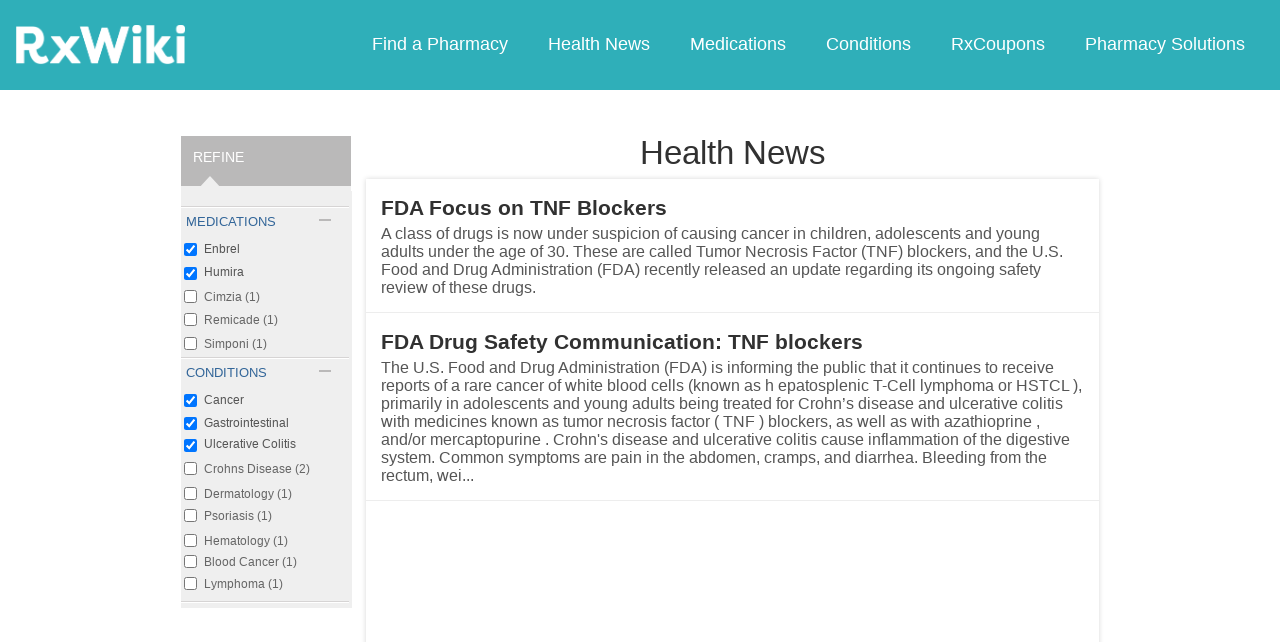

--- FILE ---
content_type: text/html; charset=utf-8
request_url: https://www.google.com/recaptcha/api2/aframe
body_size: 267
content:
<!DOCTYPE HTML><html><head><meta http-equiv="content-type" content="text/html; charset=UTF-8"></head><body><script nonce="QJa8iixpXyxW5_Atm5CFOw">/** Anti-fraud and anti-abuse applications only. See google.com/recaptcha */ try{var clients={'sodar':'https://pagead2.googlesyndication.com/pagead/sodar?'};window.addEventListener("message",function(a){try{if(a.source===window.parent){var b=JSON.parse(a.data);var c=clients[b['id']];if(c){var d=document.createElement('img');d.src=c+b['params']+'&rc='+(localStorage.getItem("rc::a")?sessionStorage.getItem("rc::b"):"");window.document.body.appendChild(d);sessionStorage.setItem("rc::e",parseInt(sessionStorage.getItem("rc::e")||0)+1);localStorage.setItem("rc::h",'1766746020053');}}}catch(b){}});window.parent.postMessage("_grecaptcha_ready", "*");}catch(b){}</script></body></html>

--- FILE ---
content_type: text/javascript; charset=utf-8
request_url: https://app.link/_r?sdk=web2.86.5&branch_key=key_live_ofAKvbd28YCAHL8U4QHP5amkqrmuEgq6&callback=branch_callback__0
body_size: 72
content:
/**/ typeof branch_callback__0 === 'function' && branch_callback__0("1533050794138245632");